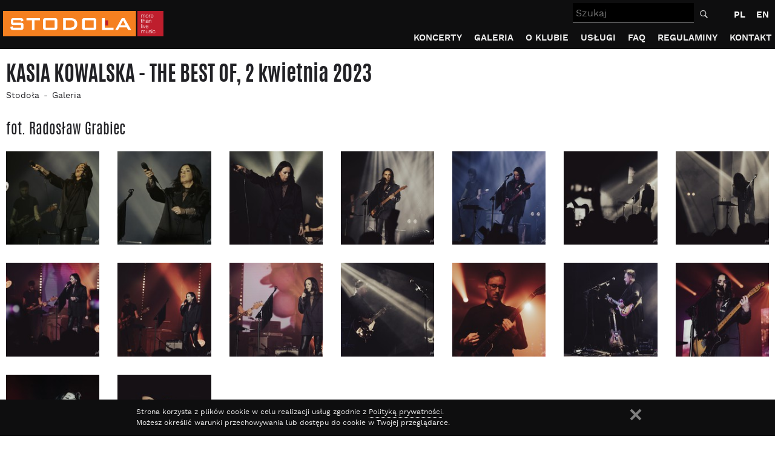

--- FILE ---
content_type: text/html; charset=utf-8
request_url: https://www.stodola.pl/galeria/kasia-kowalska-the-best-of-2023-04-02-109601.html
body_size: 5642
content:
<!DOCTYPE html>
<html lang="pl">
<head>
<link rel="dns-prefetch" href="https://www.google-analytics.com">
<link rel="dns-prefetch" href="https://serp-internal-dep.s3.amazonaws.com/">

<title>Zdjęcia z wydarzenia KASIA KOWALSKA - THE BEST OF w Klub Stodoła (Warszawa)</title>
<meta http-equiv="Content-Type" content="text/html; charset=UTF-8" >
<meta name="viewport" content="width=device-width, initial-scale=1, shrink-to-fit=no" >
<meta http-equiv="X-UA-Compatible" content="IE=edge">
<meta name="description" content="Zdjęcia z koncertu KASIA KOWALSKA - THE BEST OF w Klub Stodoła w dniu 2023-04-02 (Warszawa)" >
<meta name="keywords" content="koncerty, stodoła, koncerty w Warszawie, klub, bilety, cena, muzyka" >
<meta name="robots" content="index, follow" >
<meta name="author" content="Stodola.pl - More than live music" >
<meta name="generator" content="Xidemia CMS - http://www.xidemia.com" >
<link rel="manifest" href="/manifest.json">
<meta name="theme-color" content="#000000"/>
<meta property="fb:app_id" content="384118904957485">
<meta property="fb:admins" content="1409785695"/>
<meta property="fb:admins" content="715381433"/>
<meta name="facebook-domain-verification" content="b2h7dsfond1ldhej0dee4tq2u3e0ge" />
<meta property="og:image" content="https://serp-internal-dep.s3.amazonaws.com/media/events/galleryphoto/70421/image/DSCF1380.jpg.1920x1080_q90.jpg" >
<meta property="og:title" content="Zdjęcia z wydarzenia KASIA KOWALSKA - THE BEST OF w Klub Stodoła (Warszawa)" >
<meta property="og:type" content="website"/>
<meta property="og:description" content="Zdjęcia z koncertu KASIA KOWALSKA - THE BEST OF w Klub Stodoła w dniu 2023-04-02 (Warszawa)"/>
<base href="https://www.stodola.pl/" >
<link rel="canonical" href="https://www.stodola.pl/galeria/kasia-kowalska-the-best-of-2023-04-02-109601.html">
<meta property="og:url" content="https://www.stodola.pl/galeria/kasia-kowalska-the-best-of-2023-04-02-109601.html">
<link rel='alternate' type='application/rss+xml' title='STODOLA.pl - Aktualności' href='https://www.stodola.pl/aktualnosci?action=rss' />
<link rel='alternate' type='application/rss+xml' title='STODOLA.pl - Koncerty' href='https://www.stodola.pl/koncerty?action=rss' />
<link rel='alternate' hreflang='en' href='https://www.stodola.pl/en/gallery/kasia-kowalska-the-best-of-2023-04-02-109601.html' />
<link rel="icon" sizes="192x192" href="/favicon192x192.png">
<link rel="apple-touch-icon" href="/favicon192x192.png">
<link rel="shortcut icon" href="/favicon.ico" >
<script type="application/ld+json">{"@context":"http:\/\/schema.org","@type":"BreadcrumbList","itemListElement":[{"@type":"ListItem","position":1,"item":{"@id":"https:\/\/www.stodola.pl\/","name":"Stodo\u0142a"}},{"@type":"ListItem","position":2,"item":{"@id":"https:\/\/www.stodola.pl\/galeria","name":"Galeria"}}]}</script>


<script type="text/javascript" >
//<![CDATA[

var filetoload = [];
var functoload = [];
var stylesheetload = [];
function loadScript(url, func) {var o = {url  : url, func : func}; filetoload.push(o); }
function loadFunc(func) { functoload.push(func); }


loadScript("https://www.stodola.pl/js/jquery-3.4.1.min.js?ver1557742976");

loadScript("https://www.stodola.pl/js/lazyload.js?ver1568624069", function() {
	$("img.lazy").lazyload();
});

loadScript("https://www.stodola.pl/js/function.js?ver1581423043");

loadScript("https://www.stodola.pl/js/jquery-ui-micro.js?ver1560840566", function(){
	loadStyleSheet("https://www.stodola.pl/css/jquery-ui.css?ver1560947987");
});

loadScript("https://www.stodola.pl/js/search.js?ver1560514009", function() {
	search_field("/wyszukiwarka");
});





//]]>
</script>
<link href="https://www.stodola.pl/css/bootstrap.css?ver1560941669" rel="stylesheet">
<link rel="stylesheet" href="https://www.stodola.pl/css/styl.css?ver1761751916" type="text/css" >


<!-- HTML5 shim and Respond.js for IE8 support of HTML5 elements and media queries -->
<!--[if lt IE 9]>
<script type="text/javascript" >
  loadScript("https://www.stodola.pl/js/html5shiv.js");
  loadScript("https://www.stodola.pl/js/respond.js");
</script>
<![endif]-->

<!-- Google Tag Manager -->
<script>(function(w,d,s,l,i){w[l]=w[l]||[];w[l].push({'gtm.start':
new Date().getTime(),event:'gtm.js'});var f=d.getElementsByTagName(s)[0],
j=d.createElement(s),dl=l!='dataLayer'?'&l='+l:'';j.async=true;j.src=
'https://www.googletagmanager.com/gtm.js?id='+i+dl;f.parentNode.insertBefore(j,f);
})(window,document,'script','dataLayer','GTM-T9DBXBP');</script>
<!-- End Google Tag Manager -->


</head>
<body id="body">
<div style="display:none;"><a href="#a_tresc">Przejdź do treści strony</a><a href="#menul">Przejdź do menu strony</a></div>
<div id="headerwrapper">
	<div id="header">
		<div id="logo">
			<a href="/"><img src="img/logo.svg" onerror="this.src='img/logo.png'" width="265" height="42" alt="Koncerty w Warszawie, Bilety, Zdjęcia z koncertów - STODOLA.pl" /></a>
		</div>
		<div id="main_search_wrp">
          <form action="/wyszukiwarka" id="main_search" method="get">
		    <label for="search_q" class="sr-only">Szukaj</label>
            <input id="search_q" name="q" type="text" placeholder="Szukaj" autocomplete="off" value="">
						<button type="submit" id="search_btn"><img src="img/search.svg" width="15" height="15" alt="Szukaj"></button>
          </form>
		</div>
		<a id="main_search_wrp_btn" href="#"><img src="img/search.svg" width="30" height="30" alt="Szukaj"></a>

		<div id="lngswitch">
		<a href="/galeria/kasia-kowalska-the-best-of-2023-04-02-109601.html" class="b" lang="pl" title="Wersja polska">PL</a> <a href="/en/gallery/kasia-kowalska-the-best-of-2023-04-02-109601.html" lang="en" title="English version">EN</a>				</div>


		<div id="menu"><a id="menul"></a><a href="/galeria/kasia-kowalska-the-best-of-2023-04-02-109601.html" id="menu_button"><span>Menu</span></a>
		
		
							<ul class="ddmenu">																			<li><a href="/koncerty" id="menu_id2" class="koncerty">Koncerty</a></li>															<li><a href="/galeria" id="menu_id4" class="galeria active">Galeria</a></li>															<li><a href="/o-klubie" id="menu_id12" class="o-klubie">O klubie</a>
							<ul>				<li><a href="/historia" id="menu_id5" class="historia">Historia</a></li>															<li><a href="/aktualnosci" id="menu_id10" class="aktualnosci">Aktualności</a></li>															<li><a href="/artysci" id="menu_id11" class="artysci">Artyści</a></li>															<li><a href="/osoby-z-niepelnosprawnoscia" id="menu_id25" class="osoby-z-niepelnosprawnoscia">Osoby z niepełnosprawnością</a></li>				</ul>					</li>															<li><a href="/uslugi" id="menu_id40" class="uslugi">Usługi</a>
							<ul>				<li><a href="/organizacja-wydarzen-eventow" id="menu_id41" class="organizacja-wydarzen-eventow">Organizacja wydarzeń / eventów</a></li>				</ul>					</li>															<li><a href="/faq" id="menu_id8" class="faq">FAQ</a></li>															<li><a href="/regulaminy" id="menu_id21" class="regulaminy">Regulaminy</a>
							<ul>				<li><a href="/regulamin-obiektu" id="menu_id26" class="regulamin-obiektu">Obiektu</a></li>															<li><a href="/regulamin-sprzedazy-biletow" id="menu_id27" class="regulamin-sprzedazy-biletow">Sprzedaż biletów</a></li>															<li><a href="/regulamin-karty-podarunkowej" id="menu_id28" class="regulamin-karty-podarunkowej">Karty podarunkowe</a></li>				</ul>					</li>															<li><a href="/kontakt" id="menu_id7" class="kontakt">Kontakt</a></li>																																																																																														</ul>					
		</div>

		<div class="clear"></div>
	</div>
	<div class="clear"></div>
</div>
<div id="stronawrapper" class="page-galeria"><a id="a_tresc"></a>
			<a id="headtitle"></a>
						<div id="stronawrp">
			<div id="strona">
								<h1>KASIA KOWALSKA - THE BEST OF, 2 kwietnia 2023</h1>
				
								<div id="crumb_path"><a href="/">Stodoła</a><a href="/galeria">Galeria</a></div>

					<div id="main_contents">
																														 	<h2 class="h3">fot. Radosław Grabiec</h2>
						<div class="photosswp gallery row">
			<div class="col-2"><a href="https://serp-internal-dep.s3.amazonaws.com/media/events/galleryphoto/70421/image/DSCF1380.jpg.1920x1080_q90.jpg" data-size="1080x1080" data-title="KASIA KOWALSKA - THE BEST OF 2023-04-02, fot. Radosław Grabiec"><img src="https://serp-internal-dep.s3.amazonaws.com/media/events/galleryphoto/70421/image/DSCF1380.jpg.48x48_q50_crop.jpg"  data-src="https://serp-internal-dep.s3.amazonaws.com/media/events/galleryphoto/70421/image/DSCF1380.jpg.166x166_q90_crop.jpg" class="lazy" width="166" height="166" alt="KASIA KOWALSKA - THE BEST OF 2023-04-02" /></a></div><div class="col-2"><a href="https://serp-internal-dep.s3.amazonaws.com/media/events/galleryphoto/70420/image/DSCF1378.jpg.1920x1080_q90.jpg" data-size="1080x1080" data-title="KASIA KOWALSKA - THE BEST OF 2023-04-02, fot. Radosław Grabiec"><img src="https://serp-internal-dep.s3.amazonaws.com/media/events/galleryphoto/70420/image/DSCF1378.jpg.48x48_q50_crop.jpg"  data-src="https://serp-internal-dep.s3.amazonaws.com/media/events/galleryphoto/70420/image/DSCF1378.jpg.166x166_q90_crop.jpg" class="lazy" width="166" height="166" alt="KASIA KOWALSKA - THE BEST OF 2023-04-02" /></a></div><div class="col-2"><a href="https://serp-internal-dep.s3.amazonaws.com/media/events/galleryphoto/70419/image/DSCF1373.jpg.1920x1080_q90.jpg" data-size="1080x1080" data-title="KASIA KOWALSKA - THE BEST OF 2023-04-02, fot. Radosław Grabiec"><img src="https://serp-internal-dep.s3.amazonaws.com/media/events/galleryphoto/70419/image/DSCF1373.jpg.48x48_q50_crop.jpg"  data-src="https://serp-internal-dep.s3.amazonaws.com/media/events/galleryphoto/70419/image/DSCF1373.jpg.166x166_q90_crop.jpg" class="lazy" width="166" height="166" alt="KASIA KOWALSKA - THE BEST OF 2023-04-02" /></a></div><div class="col-2"><a href="https://serp-internal-dep.s3.amazonaws.com/media/events/galleryphoto/70418/image/DSCF1362.jpg.1920x1080_q90.jpg" data-size="1080x1080" data-title="KASIA KOWALSKA - THE BEST OF 2023-04-02, fot. Radosław Grabiec"><img src="https://serp-internal-dep.s3.amazonaws.com/media/events/galleryphoto/70418/image/DSCF1362.jpg.48x48_q50_crop.jpg"  data-src="https://serp-internal-dep.s3.amazonaws.com/media/events/galleryphoto/70418/image/DSCF1362.jpg.166x166_q90_crop.jpg" class="lazy" width="166" height="166" alt="KASIA KOWALSKA - THE BEST OF 2023-04-02" /></a></div><div class="col-2"><a href="https://serp-internal-dep.s3.amazonaws.com/media/events/galleryphoto/70417/image/DSCF1350.jpg.1920x1080_q90.jpg" data-size="1080x1080" data-title="KASIA KOWALSKA - THE BEST OF 2023-04-02, fot. Radosław Grabiec"><img src="https://serp-internal-dep.s3.amazonaws.com/media/events/galleryphoto/70417/image/DSCF1350.jpg.48x48_q50_crop.jpg"  data-src="https://serp-internal-dep.s3.amazonaws.com/media/events/galleryphoto/70417/image/DSCF1350.jpg.166x166_q90_crop.jpg" class="lazy" width="166" height="166" alt="KASIA KOWALSKA - THE BEST OF 2023-04-02" /></a></div><div class="col-2"><a href="https://serp-internal-dep.s3.amazonaws.com/media/events/galleryphoto/70416/image/DSCF1338.jpg.1920x1080_q90.jpg" data-size="1080x1080" data-title="KASIA KOWALSKA - THE BEST OF 2023-04-02, fot. Radosław Grabiec"><img src="https://serp-internal-dep.s3.amazonaws.com/media/events/galleryphoto/70416/image/DSCF1338.jpg.48x48_q50_crop.jpg"  data-src="https://serp-internal-dep.s3.amazonaws.com/media/events/galleryphoto/70416/image/DSCF1338.jpg.166x166_q90_crop.jpg" class="lazy" width="166" height="166" alt="KASIA KOWALSKA - THE BEST OF 2023-04-02" /></a></div><div class="col-2"><a href="https://serp-internal-dep.s3.amazonaws.com/media/events/galleryphoto/70415/image/DSCF1299.jpg.1920x1080_q90.jpg" data-size="1080x1080" data-title="KASIA KOWALSKA - THE BEST OF 2023-04-02, fot. Radosław Grabiec"><img src="https://serp-internal-dep.s3.amazonaws.com/media/events/galleryphoto/70415/image/DSCF1299.jpg.48x48_q50_crop.jpg"  data-src="https://serp-internal-dep.s3.amazonaws.com/media/events/galleryphoto/70415/image/DSCF1299.jpg.166x166_q90_crop.jpg" class="lazy" width="166" height="166" alt="KASIA KOWALSKA - THE BEST OF 2023-04-02" /></a></div><div class="col-2"><a href="https://serp-internal-dep.s3.amazonaws.com/media/events/galleryphoto/70414/image/DSCF1267.jpg.1920x1080_q90.jpg" data-size="1080x1080" data-title="KASIA KOWALSKA - THE BEST OF 2023-04-02, fot. Radosław Grabiec"><img src="https://serp-internal-dep.s3.amazonaws.com/media/events/galleryphoto/70414/image/DSCF1267.jpg.48x48_q50_crop.jpg"  data-src="https://serp-internal-dep.s3.amazonaws.com/media/events/galleryphoto/70414/image/DSCF1267.jpg.166x166_q90_crop.jpg" class="lazy" width="166" height="166" alt="KASIA KOWALSKA - THE BEST OF 2023-04-02" /></a></div><div class="col-2"><a href="https://serp-internal-dep.s3.amazonaws.com/media/events/galleryphoto/70413/image/DSCF1260.jpg.1920x1080_q90.jpg" data-size="1080x1080" data-title="KASIA KOWALSKA - THE BEST OF 2023-04-02, fot. Radosław Grabiec"><img src="https://serp-internal-dep.s3.amazonaws.com/media/events/galleryphoto/70413/image/DSCF1260.jpg.48x48_q50_crop.jpg"  data-src="https://serp-internal-dep.s3.amazonaws.com/media/events/galleryphoto/70413/image/DSCF1260.jpg.166x166_q90_crop.jpg" class="lazy" width="166" height="166" alt="KASIA KOWALSKA - THE BEST OF 2023-04-02" /></a></div><div class="col-2"><a href="https://serp-internal-dep.s3.amazonaws.com/media/events/galleryphoto/70412/image/DSCF1255.jpg.1920x1080_q90.jpg" data-size="1080x1080" data-title="KASIA KOWALSKA - THE BEST OF 2023-04-02, fot. Radosław Grabiec"><img src="https://serp-internal-dep.s3.amazonaws.com/media/events/galleryphoto/70412/image/DSCF1255.jpg.48x48_q50_crop.jpg"  data-src="https://serp-internal-dep.s3.amazonaws.com/media/events/galleryphoto/70412/image/DSCF1255.jpg.166x166_q90_crop.jpg" class="lazy" width="166" height="166" alt="KASIA KOWALSKA - THE BEST OF 2023-04-02" /></a></div><div class="col-2"><a href="https://serp-internal-dep.s3.amazonaws.com/media/events/galleryphoto/70411/image/DSCF1210.jpg.1920x1080_q90.jpg" data-size="1080x1080" data-title="KASIA KOWALSKA - THE BEST OF 2023-04-02, fot. Radosław Grabiec"><img src="https://serp-internal-dep.s3.amazonaws.com/media/events/galleryphoto/70411/image/DSCF1210.jpg.48x48_q50_crop.jpg"  data-src="https://serp-internal-dep.s3.amazonaws.com/media/events/galleryphoto/70411/image/DSCF1210.jpg.166x166_q90_crop.jpg" class="lazy" width="166" height="166" alt="KASIA KOWALSKA - THE BEST OF 2023-04-02" /></a></div><div class="col-2"><a href="https://serp-internal-dep.s3.amazonaws.com/media/events/galleryphoto/70410/image/DSCF1187.jpg.1920x1080_q90.jpg" data-size="1080x1080" data-title="KASIA KOWALSKA - THE BEST OF 2023-04-02, fot. Radosław Grabiec"><img src="https://serp-internal-dep.s3.amazonaws.com/media/events/galleryphoto/70410/image/DSCF1187.jpg.48x48_q50_crop.jpg"  data-src="https://serp-internal-dep.s3.amazonaws.com/media/events/galleryphoto/70410/image/DSCF1187.jpg.166x166_q90_crop.jpg" class="lazy" width="166" height="166" alt="KASIA KOWALSKA - THE BEST OF 2023-04-02" /></a></div><div class="col-2"><a href="https://serp-internal-dep.s3.amazonaws.com/media/events/galleryphoto/70409/image/DSCF1180.jpg.1920x1080_q90.jpg" data-size="1080x1080" data-title="KASIA KOWALSKA - THE BEST OF 2023-04-02, fot. Radosław Grabiec"><img src="https://serp-internal-dep.s3.amazonaws.com/media/events/galleryphoto/70409/image/DSCF1180.jpg.48x48_q50_crop.jpg"  data-src="https://serp-internal-dep.s3.amazonaws.com/media/events/galleryphoto/70409/image/DSCF1180.jpg.166x166_q90_crop.jpg" class="lazy" width="166" height="166" alt="KASIA KOWALSKA - THE BEST OF 2023-04-02" /></a></div><div class="col-2"><a href="https://serp-internal-dep.s3.amazonaws.com/media/events/galleryphoto/70408/image/DSCF1167.jpg.1920x1080_q90.jpg" data-size="1080x1080" data-title="KASIA KOWALSKA - THE BEST OF 2023-04-02, fot. Radosław Grabiec"><img src="https://serp-internal-dep.s3.amazonaws.com/media/events/galleryphoto/70408/image/DSCF1167.jpg.48x48_q50_crop.jpg"  data-src="https://serp-internal-dep.s3.amazonaws.com/media/events/galleryphoto/70408/image/DSCF1167.jpg.166x166_q90_crop.jpg" class="lazy" width="166" height="166" alt="KASIA KOWALSKA - THE BEST OF 2023-04-02" /></a></div><div class="col-2"><a href="https://serp-internal-dep.s3.amazonaws.com/media/events/galleryphoto/70407/image/DSCF1131.jpg.1920x1080_q90.jpg" data-size="1080x1080" data-title="KASIA KOWALSKA - THE BEST OF 2023-04-02, fot. Radosław Grabiec"><img src="https://serp-internal-dep.s3.amazonaws.com/media/events/galleryphoto/70407/image/DSCF1131.jpg.48x48_q50_crop.jpg"  data-src="https://serp-internal-dep.s3.amazonaws.com/media/events/galleryphoto/70407/image/DSCF1131.jpg.166x166_q90_crop.jpg" class="lazy" width="166" height="166" alt="KASIA KOWALSKA - THE BEST OF 2023-04-02" /></a></div><div class="col-2"><a href="https://serp-internal-dep.s3.amazonaws.com/media/events/galleryphoto/70406/image/DSCF1145.jpg.1920x1080_q90.jpg" data-size="1080x1080" data-title="KASIA KOWALSKA - THE BEST OF 2023-04-02, fot. Radosław Grabiec"><img src="https://serp-internal-dep.s3.amazonaws.com/media/events/galleryphoto/70406/image/DSCF1145.jpg.48x48_q50_crop.jpg"  data-src="https://serp-internal-dep.s3.amazonaws.com/media/events/galleryphoto/70406/image/DSCF1145.jpg.166x166_q90_crop.jpg" class="lazy" width="166" height="166" alt="KASIA KOWALSKA - THE BEST OF 2023-04-02" /></a></div>			</div>
			<div class="clear"></div>
								<script type="text/javascript" >
		//<![CDATA[
		loadFunc(function() {
			loadStyleSheet("css/photoswipe.css");
			loadStyleSheet("css/pswp-skin/default-skin.css");

		});
		loadScript("js/photoswipe.js");
		loadScript("js/photoswipe-ui-default.js", function() {
			initPhotoSwipeFromDOM_ProdGal('.photosswp');
		});


		//]]>
		</script>
		

 
																				<div class="clear"></div>
				</div>
			</div>
			<div class="clear"></div>
		</div>


	<div class="clear"></div>
    <div class="strona">
    	<div class="partners_footer">
		<div class="row clearfix">
			<div class="col-4">
				<a href="https://www.stodola.pl/liveurope"><img class="lazy" src="/img/space.gif" data-src="/img/liveurope-support.svg" alt="Współpracujemy z platformą Liveurope" title="Współpracujemy z platformą Liveurope" width="263" height="80" style="margin-top:12px;"></a>
			</div>
			<div class="col-8">
				<ul><li><a href="https://ticketclub.pl" target="_blank"><img  class="lazy" src="/img/space.gif" data-src="/img/partners/ticketclub.svg" alt="Ticketclub.pl" title="Ticketclub.pl" width="145" height="67"></a></li><li><a href="https://kazimiernikejszyn.pl/" target="_blank"><img class="lazy" src="/img/space.gif" data-src="/img/partners/kazimiernikejszyn.png" alt="Kazimiernikejszyn" title="Kazimiernikejszyn" width="124" height="122"></a></li><li><a href="https://www.facebook.com/muzycznykazimierz" target="_blank"><img class="lazy" src="/img/space.gif" data-src="/img/partners/muzycznykazimierz.svg" alt="Muzyczny Kazimierz" title="Muzyczny Kazimierz" width="159" height="63"></a></li></ul>
			</div>
			<div class="clear"></div>
		</div>
	    </div>
    </div>
	<div id="stopka_wrapper">
		<div id="stopka">
						<div id="social"><span>Dołącz do nas na</span>
				<div class="icns">
				<a href="https://www.facebook.com/klub.stodola/" id="fb_link" target="_blank" rel="noopener" title="Facebook"><img src="img/soc_fb.svg" width="38" height="38"  alt="Facebook" /></a>				<a href="https://www.instagram.com/klub.stodola/" id="inst_link" target="_blank" rel="noopener" title="Instagram"><img src="img/soc_inst.svg" width="38" height="38"  alt="Instagram" /></a>	
				<a href="https://www.youtube.com/channel/UC2Y-UdD4Fc9L0TI6Q1wTM-w" id="yt_link" target="_blank" rel="noopener" title="YouTube"><img src="img/soc_yt.svg" width="38" height="38"  alt="YouTube" /></a>				<a href="https://twitter.com/klubstodola" id="tw_link" target="_blank" rel="noopener" title="Tweeter"><img src="img/soc_tw.svg" width="38" height="38"  alt="Tweeter" /></a>	
				<a href="https://www.tiktok.com/@klubstodola" id="ttok_link" target="_blank" rel="noopener" title="TikTok"><img src="img/soc_ttok.svg" width="38" height="38"  alt="TikTok" /></a>					
				<div class="clear"></div>
				</div>
				<div class="clear"></div>
			</div>
			
			<div id="newsletterbox"><span>Bądź na bieżąco</span>
				<a href="/newsletter" class="btn_more" >Zapisz się do <span>Newslettera</span></a>
				<div class="clear"></div>
			</div>
			<div id="stopka_info">
			<p>Klub Politechniki Warszawskiej „STODOŁA”</p><p>ul. Batorego 10, 02-591 Warszawa</p><p>telefon: <a href="tel:+48228256031">+48 22 825 60 31</a>, <a href="tel:+48691800388">+48 691 800 388</a></p>
			
			</div>

			<div id="stopka_menu">
				
				
											<ul id="footer-nav-cat">																																																																																																																																																<li><a href="/regulaminy">Regulaminy</a></li>																																														<li><a href="/polityka-prywatnosci">Polityka prywatności</a></li>																																																																																																																			<li><a href="/wsparcie-ue-kpo">Wsparcie UE - KPO</a></li>						</ul>									
			</div>

			<div id="stopka_copyright">
				Copyright © Stodola.pl. 2012-2026 &nbsp; Powered by <a href="http://xidemia.com/">XIDEMIA CMS</a>
			</div>
		</div>
	</div>

	<div class="clear"></div>
</div>







<script type="text/javascript">

if ('serviceWorker' in navigator) {
  navigator.serviceWorker.register("https://www.stodola.pl/service-worker.js?ver1552409308");
}

(function(i,s,o,g,r,a,m){i['GoogleAnalyticsObject']=r;i[r]=i[r]||function(){
(i[r].q=i[r].q||[]).push(arguments)},i[r].l=1*new Date();a=s.createElement(o),
m=s.getElementsByTagName(o)[0];a.async=1;a.src=g;m.parentNode.insertBefore(a,m)
})(window,document,'script','//www.google-analytics.com/analytics.js','ga');

ga('create', 'UA-35996750-1', 'auto');
ga('send', 'pageview');





loadScript("https://www.stodola.pl/js/divante.cookies.min.js?ver1561368316", function(){
     jQuery.divanteCookies.render({
            cookiesPageURL : '/polityka-prywatnosci',
			txt1: "Strona korzysta z plików cookie w celu realizacji usług zgodnie z",
			txtpolicy: "Polityką prywatności",
			txt2: "Możesz określić warunki przechowywania lub dostępu do cookie w Twojej przeglądarce.",
			txtclose: "Zamknij"
        });
});
</script>

<!-- Google Tag Manager (noscript) -->
<noscript><iframe src="https://www.googletagmanager.com/ns.html?id=GTM-T9DBXBP"
height="0" width="0" style="display:none;visibility:hidden"></iframe></noscript>
<!-- End Google Tag Manager (noscript) -->





	<div class="pswp" tabindex="-1" role="dialog" aria-hidden="true">
		<div class="pswp__bg"></div>
		<div class="pswp__scroll-wrap">
		  <div class="pswp__container">
			<div class="pswp__item"></div>
			<div class="pswp__item"></div>
			<div class="pswp__item"></div>
		  </div>
		  <div class="pswp__ui pswp__ui--hidden">
			<div class="pswp__top-bar">
				<div class="pswp__counter"></div>
				<button class="pswp__button pswp__button--close" title="Zamknij (Esc)"></button>
				<button class="pswp__button pswp__button--share" title="Share"></button>
				<button class="pswp__button pswp__button--fs" title="Pełny ekran"></button>
				<button class="pswp__button pswp__button--zoom" title="Przybliżenie/oddalenie"></button>
				<div class="pswp__preloader">
					<div class="pswp__preloader__icn">
					  <div class="pswp__preloader__cut">
						<div class="pswp__preloader__donut"></div>
					  </div>
					</div>
				</div>
			</div>
			<div class="pswp__share-modal pswp__share-modal--hidden pswp__single-tap">
				<div class="pswp__share-tooltip">
				</div>
			</div>
			<button class="pswp__button pswp__button--arrow--left" title="Poprzedni (strzałka w lewo)"></button>
			<button class="pswp__button pswp__button--arrow--right" title="Następny (strzałka w prawo)"></button>
			<div class="pswp__caption">
			  <div class="pswp__caption__center">
			  </div>
			</div>
		  </div>
		</div>
	</div>



<script type="text/javascript" >
//<![CDATA[
function loadScripts(counter, callback){
	'use strict';
	if (!filetoload.length)	{
		return;
	}
    var script = document.createElement("script"), i;
    script.type = "text/javascript";
    if (script.readyState){  //IE
        script.onreadystatechange = function(){
            if (script.readyState == "loaded" ||
                script.readyState == "complete"){
                script.onreadystatechange = null;
				if (counter+1<filetoload.length) {
					loadScripts(counter+1, callback);
				} else {
					if (callback == 'function') {
						callback();
					} 
					for(i=0;i<functoload.length;i++) {
						functoload[i]();
					}
				}
				if (typeof(filetoload[counter].func) == 'function') {
					filetoload[counter].func();
				} 
            }
        };
    } else {  //Others
        script.onload = function(){
			if (counter+1<filetoload.length) {
				loadScripts(counter+1, callback);
			} else {
				if (callback == 'function') {
					callback();
				} 
				for(i=0;i<functoload.length;i++) {
					functoload[i]();
				}
			}
			if (typeof(filetoload[counter].func) == 'function') {
				filetoload[counter].func();
			}
        };
    }
    script.src = filetoload[counter].url;
    document.getElementsByTagName("head")[0].appendChild(script);
}

loadScripts(0);
//]]>
</script>

</body>
</html>


--- FILE ---
content_type: image/svg+xml
request_url: https://www.stodola.pl/css/img/btn-close.svg
body_size: 409
content:
<?xml version="1.0" encoding="UTF-8"?>
<svg xmlns="http://www.w3.org/2000/svg" xmlns:xlink="http://www.w3.org/1999/xlink" viewBox="0 0 20 20" version="1.1" width="20px" height="20px">
    <line x1="2" y1="18" 
          x2="18" y2="2" 
          stroke="#eeeeee" 
          stroke-width="4"/>
    <line x1="2" y1="2" 
          x2="18" y2="18" 
          stroke="#eeeeee" 
          stroke-width="4"/>
</svg>


--- FILE ---
content_type: image/svg+xml
request_url: https://www.stodola.pl/img/logo.svg
body_size: 7037
content:
<?xml version="1.0" encoding="utf-8"?>
<!-- Generator: Adobe Illustrator 22.1.0, SVG Export Plug-In . SVG Version: 6.00 Build 0)  -->
<svg version="1.1" id="Layer_1" xmlns="http://www.w3.org/2000/svg" xmlns:xlink="http://www.w3.org/1999/xlink" x="0px" y="0px"
	 viewBox="0 0 635.4 100.7" style="enable-background:new 0 0 635.4 100.7;" xml:space="preserve">
<style type="text/css">
	.st0{fill:#BE1E2D;}
	.st1{fill:#F58020;}
	.st2{fill:#FFFFFF;}
</style>
<g>
	<rect x="531.9" y="0" class="st0" width="103.4" height="100.7"/>
	<rect y="0" class="st1" width="526.5" height="100.7"/>
	<g>
		<path class="st2" d="M546.6,26.7V15.1h1.3v2h0.1c0.8-1.5,2.1-2.3,3.9-2.3c0.8,0,1.5,0.2,2.1,0.6s1,1,1.2,1.7
			c0.7-1.5,1.9-2.3,3.7-2.3c2.6,0,3.9,1.4,3.9,4.1v7.9h-1.5V19c0-2-0.9-3-2.8-3c-2.1,0-3.2,1.4-3.2,4.2v6.6h-1.5v-7.9
			c0-1.9-0.8-2.9-2.5-2.9c-1.1,0-2,0.4-2.6,1.1c-0.6,0.8-0.9,1.8-0.9,3.2v6.5L546.6,26.7L546.6,26.7z"/>
		<path class="st2" d="M570.6,14.8c1.7,0,3,0.6,4,1.7s1.5,2.6,1.5,4.4s-0.5,3.3-1.5,4.4s-2.4,1.7-4,1.7c-1.7,0-3-0.6-4-1.7
			s-1.5-2.6-1.5-4.4s0.5-3.3,1.5-4.4C567.6,15.3,568.9,14.8,570.6,14.8z M570.6,16c-1.2,0-2.2,0.5-3,1.4s-1.1,2.1-1.1,3.5
			s0.4,2.6,1.1,3.5c0.8,0.9,1.7,1.4,3,1.4c1.2,0,2.2-0.5,3-1.4s1.1-2.1,1.1-3.5s-0.4-2.6-1.1-3.5C572.8,16.4,571.8,16,570.6,16z"/>
		<path class="st2" d="M578.3,26.7V15.1h1.3v2.7c0.4-1,0.9-1.7,1.7-2.2c0.8-0.5,1.7-0.7,2.8-0.7v1.4c-1.3-0.1-2.3,0.3-3.1,1.1
			c-0.8,0.8-1.2,1.8-1.2,3.1v6.2H578.3z"/>
		<path class="st2" d="M595.4,21.3h-9c0,1.3,0.4,2.4,1.1,3.3c0.7,0.9,1.6,1.3,2.8,1.3c1.9,0,3.2-1,3.7-3h1.4
			c-0.7,2.8-2.4,4.2-5.1,4.2c-1.7,0-3-0.5-3.9-1.6S585,22.9,585,21c0-1.8,0.5-3.3,1.4-4.4c1-1.1,2.3-1.7,3.9-1.7
			c1.6,0,2.9,0.6,3.9,1.8C595,17.8,595.5,19.3,595.4,21.3z M586.4,20.1h7.6c0-1.2-0.4-2.2-1.1-3c-0.7-0.8-1.6-1.2-2.6-1.2
			s-1.9,0.4-2.6,1.1C586.9,17.9,586.5,18.9,586.4,20.1z"/>
		<path class="st2" d="M548.9,32.3v3.5h2.4V37h-2.4v7.8c0,0.6,0.1,1,0.2,1.2c0.2,0.2,0.5,0.3,0.9,0.3c0.3,0,0.7,0,1.2-0.1v1.2
			c-0.1,0-0.3,0-0.6,0s-0.5,0-0.7,0c-1,0-1.6-0.2-2-0.6s-0.6-1.1-0.6-2v-8h-2.1v-1.2h2.1v-3.5h1.6L548.9,32.3L548.9,32.3z"/>
		<path class="st2" d="M553.3,47.4V31.3h1.5v6.5c0.3-0.7,0.7-1.3,1.5-1.7c0.7-0.4,1.5-0.7,2.3-0.7c1.5,0,2.6,0.4,3.3,1.1
			s1,1.9,1,3.4v7.5h-1.5v-7.3c0-2.3-1-3.5-3-3.5c-1.1,0-2,0.4-2.7,1.1s-1,1.7-1,2.9v6.8C554.7,47.4,553.3,47.4,553.3,47.4z"/>
		<path class="st2" d="M566.9,39.3h-1.4c0.1-1.2,0.5-2.2,1.3-2.9s2-1,3.5-1c2.9,0,4.3,1.2,4.3,3.7v6.2c0,0.6,0.3,0.9,0.8,0.9
			c0.2,0,0.3,0,0.5-0.1v1.2c-0.3,0.1-0.6,0.1-0.9,0.1c-0.6,0-1.1-0.1-1.3-0.4c-0.3-0.3-0.4-0.8-0.4-1.6l0,0
			c-0.6,0.9-1.2,1.5-1.8,1.9s-1.5,0.5-2.4,0.5c-1.2,0-2.2-0.3-2.9-0.9s-1.1-1.4-1.1-2.5c0-1.4,0.7-2.4,2-3c0.7-0.3,2.1-0.5,4.3-0.8
			c0.7-0.1,1.1-0.2,1.4-0.4c0.3-0.2,0.5-0.6,0.5-1.2c0-1.6-1-2.4-3.1-2.4C568,36.6,567,37.5,566.9,39.3z M573.1,42.9v-1.8l0,0
			c-0.1,0.2-0.5,0.4-1.2,0.5c-1.6,0.3-2.5,0.4-2.6,0.4c-0.9,0.2-1.6,0.4-1.9,0.6c-0.6,0.4-0.9,0.9-0.9,1.6s0.3,1.2,0.8,1.6
			s1.1,0.7,1.8,0.7c1.1,0,2.1-0.3,2.9-1C572.7,44.8,573.1,44,573.1,42.9z"/>
		<path class="st2" d="M577.4,47.4V35.8h1.5v2c0.3-0.7,0.7-1.3,1.5-1.7c0.7-0.4,1.5-0.7,2.3-0.7c1.5,0,2.6,0.4,3.3,1.1s1,1.9,1,3.4
			v7.5h-1.5v-7.3c0-2.3-1-3.5-3-3.5c-1.1,0-2,0.4-2.7,1.1s-1,1.7-1,2.9v6.8C578.8,47.4,577.4,47.4,577.4,47.4z"/>
		<path class="st2" d="M546.6,68V51.9h1.5V68H546.6z"/>
		<path class="st2" d="M550.8,54.2v-2.3h1.5v2.3H550.8z M550.8,68V56.4h1.5V68H550.8z"/>
		<path class="st2" d="M558.3,68l-4.5-11.6h1.6l3.7,10.2l0,0l3.6-10.2h1.5L559.8,68H558.3z"/>
		<path class="st2" d="M575.5,62.6h-9c0,1.3,0.4,2.4,1.1,3.3c0.7,0.9,1.6,1.3,2.8,1.3c1.9,0,3.2-1,3.7-3h1.4
			c-0.7,2.8-2.4,4.2-5.1,4.2c-1.7,0-3-0.5-3.9-1.6s-1.4-2.6-1.4-4.5c0-1.8,0.5-3.3,1.4-4.5c1-1.1,2.3-1.7,3.9-1.7
			c1.6,0,2.9,0.6,3.9,1.8C575.1,59.1,575.6,60.6,575.5,62.6z M566.5,61.4h7.6c0-1.2-0.4-2.2-1.1-3c-0.7-0.8-1.6-1.2-2.6-1.2
			s-1.9,0.4-2.6,1.1C567,59.2,566.6,60.2,566.5,61.4z"/>
		<path class="st2" d="M546.6,88.7V77.1h1.3v2h0.1c0.8-1.5,2.1-2.3,3.9-2.3c0.8,0,1.5,0.2,2.1,0.6s1,1,1.2,1.7
			c0.7-1.5,1.9-2.3,3.7-2.3c2.6,0,3.9,1.4,3.9,4.1v7.9h-1.5V81c0-2-0.9-3-2.8-3c-2.1,0-3.2,1.4-3.2,4.2v6.6h-1.5v-7.9
			c0-1.9-0.8-2.9-2.5-2.9c-1.1,0-2,0.4-2.6,1.1c-0.6,0.8-0.9,1.8-0.9,3.2v6.5L546.6,88.7L546.6,88.7z"/>
		<path class="st2" d="M575.2,77.1v11.6h-1.3v-2.1c-0.4,0.8-0.9,1.4-1.6,1.8c-0.7,0.4-1.5,0.6-2.4,0.6c-2.8,0-4.2-1.5-4.2-4.4v-7.5
			h1.5v7.6c0,2.1,1,3.2,3.1,3.2c1.1,0,1.9-0.4,2.6-1.3c0.6-0.9,1-2,1-3.4v-6.1L575.2,77.1L575.2,77.1z"/>
		<path class="st2" d="M586.4,80.5H585c0-0.8-0.3-1.4-0.9-1.9c-0.5-0.5-1.3-0.7-2.2-0.7c-0.8,0-1.5,0.2-2,0.5
			c-0.5,0.4-0.8,0.8-0.8,1.5c0,0.9,0.8,1.6,2.4,2l1.9,0.4c2.2,0.5,3.4,1.6,3.4,3.2c0,1.1-0.4,1.9-1.3,2.5c-0.9,0.6-2,1-3.4,1
			c-3,0-4.6-1.4-4.8-4.1h1.4c0.1,0.9,0.4,1.6,1,2.1s1.4,0.8,2.4,0.8c0.9,0,1.7-0.2,2.3-0.6s0.9-0.9,0.9-1.6c0-1-0.9-1.7-2.6-2.1
			l-1.8-0.4c-1.2-0.3-2-0.6-2.5-1.1s-0.8-1.2-0.8-2c0-1,0.4-1.8,1.2-2.4s1.9-0.9,3.2-0.9s2.3,0.3,3.1,1
			C585.9,78.4,586.3,79.3,586.4,80.5z"/>
		<path class="st2" d="M588.9,74.9v-2.3h1.5v2.3H588.9z M588.9,88.7V77.1h1.5v11.6H588.9z"/>
		<path class="st2" d="M602.8,80.7h-1.4c-0.4-1.9-1.5-2.8-3.3-2.8c-1.2,0-2.2,0.5-3,1.4s-1.1,2.1-1.1,3.5s0.4,2.6,1.1,3.5
			c0.8,0.9,1.8,1.4,3,1.4c0.9,0,1.7-0.3,2.3-0.9s1-1.4,1.1-2.4h1.4c-0.2,1.4-0.7,2.5-1.6,3.3c-0.9,0.8-2,1.2-3.3,1.2
			c-1.7,0-3-0.6-4-1.7s-1.5-2.6-1.5-4.4s0.5-3.3,1.5-4.4s2.4-1.7,4-1.7c1.3,0,2.4,0.4,3.3,1.1C602.2,78.5,602.7,79.5,602.8,80.7z"/>
	</g>
	<g>
		<path class="st2" d="M71,36.7H40.7v10.1h28.9c4.4,0,7.5,0.8,9.1,2.3s2.5,4.5,2.5,8.8v6.4c0,4.4-0.8,7.3-2.5,8.8
			c-1.6,1.5-4.7,2.3-9.1,2.3H41c-4.4,0-7.4-0.8-9.1-2.3c-1.6-1.5-2.5-4.5-2.5-8.8V63l9.5-2v5.5h32.7V55.8H42.8c-4.4,0-7.4-0.8-9-2.3
			s-2.4-4.5-2.4-8.8v-5.1c0-4.4,0.8-7.3,2.4-8.8s4.6-2.3,9-2.3H69c4.2,0,7.2,0.7,8.9,2.2s2.5,4.1,2.5,8.1v1l-9.5,2.3L71,36.7
			L71,36.7z"/>
		<path class="st2" d="M124.9,36.9v38.5h-10.7V36.9H93v-8.3h53.2V37L124.9,36.9L124.9,36.9z"/>
		<path class="st2" d="M158.3,39.6c0-4.4,0.8-7.3,2.4-8.8c1.6-1.5,4.6-2.3,9-2.3h34c4.4,0,7.4,0.8,9,2.3s2.4,4.5,2.4,8.8v24.7
			c0,4.4-0.8,7.3-2.4,8.8s-4.6,2.3-9,2.3h-34c-4.4,0-7.4-0.8-9-2.3s-2.4-4.5-2.4-8.8V39.6z M169.1,66.6h35.4V36.9h-35.4V66.6z"/>
		<path class="st2" d="M237.9,75.4V28.6h29.7c8.5,0,15.1,2,19.6,6.1s6.8,9.8,6.8,17.1c0,4.7-1,8.9-3.1,12.7c-2.3,4-5.4,6.9-9.5,8.6
			c-3.7,1.6-9.2,2.4-16.6,2.4L237.9,75.4L237.9,75.4z M248.6,66.6h13.9c7.1,0,12.2-1.1,15.3-3.2c3.4-2.3,5.1-6.3,5.1-11.9
			c0-9.7-5.1-14.6-15.2-14.6h-19.1L248.6,66.6L248.6,66.6z"/>
		<path class="st2" d="M312.7,39.6c0-4.4,0.8-7.3,2.4-8.8s4.6-2.3,9-2.3h34c4.4,0,7.4,0.8,9,2.3s2.4,4.5,2.4,8.8v24.7
			c0,4.4-0.8,7.3-2.4,8.8s-4.6,2.3-9,2.3h-34c-4.4,0-7.4-0.8-9-2.3s-2.4-4.5-2.4-8.8V39.6z M323.4,66.6h35.4V36.9h-35.4V66.6z"/>
		<path class="st2" d="M392.2,75.4V28.6h10.7v38h34.6v8.8H392.2z"/>
		<path class="st2" d="M444.5,75.4l26.1-46.8H481l26.5,46.9h-12.1l-5.5-10.3h-29.3l-5.4,10.3L444.5,75.4L444.5,75.4z M465.1,56.7
			h20.2l-9.9-19.1L465.1,56.7z"/>
	</g>
	<rect x="405.5" y="37.4" class="st0" width="10.5" height="20.5"/>
</g>
</svg>


--- FILE ---
content_type: text/plain
request_url: https://www.google-analytics.com/j/collect?v=1&_v=j102&a=761557986&t=pageview&_s=1&dl=https%3A%2F%2Fwww.stodola.pl%2Fgaleria%2Fkasia-kowalska-the-best-of-2023-04-02-109601.html&ul=en-us%40posix&dt=Zdj%C4%99cia%20z%20wydarzenia%20KASIA%20KOWALSKA%20-%20THE%20BEST%20OF%20w%20Klub%20Stodo%C5%82a%20(Warszawa)&sr=1280x720&vp=1280x720&_u=aGDACEABBAAAACAAI~&jid=2090057574&gjid=1913789196&cid=162499751.1769351729&tid=UA-221308060-1&_gid=1441796558.1769351729&_r=1&_slc=1&gtm=45He61m0n81T9DBXBPv858835304za200zd858835304&gcd=13l3l3l3l1l1&dma=0&tag_exp=103116026~103200004~104527906~104528501~104684208~104684211~105391252~115495939~115938465~115938468~116682875~116992597~117041587~117099529~117223564&z=1955055411
body_size: -830
content:
2,cG-3SN918WTFN

--- FILE ---
content_type: application/x-javascript; charset=utf-8
request_url: https://www.stodola.pl/js/function.js?ver1581423043
body_size: 2782
content:
/*!
 * JS Functions
 *
 * @copyright (c)2011-2013 XIDEMIA Piotr Pastuszak. All Rights Reserved. http://www.xidemia.com
 */
function loadStyleSheet(src){if(document.createStyleSheet){document.createStyleSheet(src);}
else{var stylesheet=document.createElement("link");stylesheet.href=src;stylesheet.rel="stylesheet";stylesheet.type="text/css";document.getElementsByTagName("head")[0].appendChild(stylesheet);}}
function dodajZdarzenie(odnosnikname,zdarzenia,funkcja){'use strict';var i,zd;if(!$('#'+odnosnikname)){return;}
if(zdarzenia===''){zdarzenia='keyup change blur checkfield';}
zd=zdarzenia.split(',');for(i=0;i<zd.length;i++){$('#'+odnosnikname).on(zd[i],funkcja);}}
function cker(box,err){'use strict';var el;if(box){el=$(box);if(err===1){if(!el.hasClass('form-error')){el.addClass('form-error');}}else{el.removeClass('form-error');}}}
function ferrbox(err,ths,t){'use strict';var p=$(ths).parent();if(err){cker(ths,1);if(!p.children('.form-errortext').length){p.append('<div class="form-errortext'+(ths.type=='checkbox'?' chkbx':'')+'"><div class="arr"></div><\/div>');}
p.children('.form-errortext').children('span').remove(":contains('"+t+"')");p.children('.form-errortext').append('<span>'+t+'<\/span>');}else{if(p.children('.form-errortext').length){p.children('.form-errortext').children('span').remove(":contains('"+t+"')");}
if(p.children('.form-errortext').children('span').length===0){p.children('.form-errortext').remove();}}}
function ferrboxevent(id_name){'use strict';dodajZdarzenie(id_name,'blur',function(){var p=$(this).parent();p.children('.form-errortext').hide();});dodajZdarzenie(id_name,'focus',function(){var p=$(this).parent();p.children('.form-errortext').show();});}
function getCookie(c_name)
{if(document.cookie.length>0)
{c_start=document.cookie.indexOf(c_name+"=");if(c_start!=-1)
{c_start=c_start+c_name.length+1;c_end=document.cookie.indexOf(";",c_start);if(c_end==-1){c_end=document.cookie.length;}
return unescape(document.cookie.substring(c_start,c_end));}}
return 0;}
function setCookie(c_name,value)
{document.cookie=c_name+"="+escape(value);}
$('a.anchor').on("click",function(e){var hash=(this.href.substring(this.href.indexOf("#")+1));if($('#'+hash).length){e.preventDefault();$('html, body').animate({scrollTop:$('#'+hash).offset().top-50},'slow');return false;}
return true;});$('#main_search_wrp_btn').on("click",function(e){e.preventDefault();$('#main_search_wrp').toggleClass('show');return false;});var top_prev=0;function scrollimages(){var st=$(window).scrollTop(),hh=$('#headerwrapper').height();if(st>hh&&st-top_prev>=0&&top_prev>0){$('#headerwrapper').addClass('hscroll');$('#main_search_wrp').removeClass('show');}else{$('#headerwrapper').removeClass('hscroll');}
top_prev=st;}
$(window).on("scroll",function(){scrollimages();});scrollimages();$('#tresca.contact_page iframe').each(function(){var prnt=$(this).parent('p');if(prnt.length){prnt.after($(this));prnt.remove();}});$('iframe').each(function(){var prnt,src;if(/youtube/.test($(this).attr('src'))&&!$(this).parent().hasClass('ytslogan')){prnt=$(this).parent('p');if(prnt.length){prnt.after($(this));prnt.remove();}
src=$(this).attr('src');src=src+(/(\?)/.test(src)?'&':'?')+"wmode=transparent";$(this).attr('src',src);$(this).wrap('<div class="video-container"></div>');}});$('#adminbox_button').on("click",function(e){e.preventDefault();$('#adminmenu').slideToggle('fast');});$('#menu_button').on("click",function(e){e.preventDefault();if($('#menu .ddmenu').is(':hidden')){$(this).addClass('bt-menu-open');$('#menu .ddmenu').slideDown('fast');}else{$(this).removeClass('bt-menu-open');$('#menu .ddmenu').slideUp('fast');}});var vis=-1;function rwd_menu_resize(){var bvis=$('#menu_button').is(':visible')?1:0;if(vis!==bvis){vis=bvis;if(!vis){$('#menu ul.ddmenu').show();$('#menu_button').removeClass('bt-menu-open');$('#menu ul.ddmenu ul').css({visibility:'hidden',display:'none'});}else{$('#menu ul.ddmenu').hide();$('#menu ul.ddmenu ul').css({visibility:'visible',display:'block'});}}
$('.ellipsis').each(function(){var i,w,me=this,extra_transform='';this.title='';$(this).css({'transform':'','transform-origin':'','width':''});i=this.offsetWidth/this.scrollWidth;if(i<0.6){this.title=this.innerText;i=0.6;}
if(i<1){$('#slider h2').each(function(){if(this==me){extra_transform=' translateY(-50%)';}});i=(Math.floor(i*100)/100).toFixed(2);w=Math.ceil(1/i*100);$(this).css({'transform':'scaleX('+i+')'+extra_transform,'transform-origin':'0 0','width':w+'%'});}});}
function img_rwd(){$('#strona img').each(function(){var src=$(this).attr('src');if(!$(this).hasClass('imgani')&&/\/pliki\//.test(src)&&$(this).width()>=$(window).width()){$(this).css({width:'100%',height:'auto'});}});}
function font_fit(){$("ul.events-list .infobox_title").each(function(){var fs,parh;$(this).css("font-size","");fs=parseInt($(this).css("font-size"),10);parh=$(this).parent().outerHeight();while(parh<$(this).height()&&fs>10){fs=fs-1;$(this).css("font-size",fs+'px');}});}
$(window).on("resize",function(){rwd_menu_resize();img_rwd();font_fit();});rwd_menu_resize();img_rwd();font_fit();$("ul.ddmenu li").on('mouseenter',function(){if(!$('#menu_button').is(':visible')){if(!('ontouchstart'in window)){$(this).addClass("hover");}
$('ul:first',this).css('visibility','visible');}});$("ul.ddmenu li").on('mouseleave',function(){if(!$('#menu_button').is(':visible')){$(this).removeClass("hover");$('ul:first',this).css('visibility','hidden');}});$('#menu ul.ddmenu > li').on('mouseenter',function(e){e.preventDefault();if($('#menu_button').is(':visible')){return false;}
if('ontouchstart'in window){return false;}
if(!$(this).hasClass('clickedmenu')){if($(this).children('ul').length){$(this).children('ul').stop(true,true).hide().slideDown('fast');}
$(this).addClass('hover');}
return false;});$('#menu ul.ddmenu > li').on('mouseleave',function(e){e.preventDefault();if($('#menu_button').is(':visible')){return false;}
if('ontouchstart'in window){return false;}
if(!$(this).hasClass('clickedmenu')){if($(this).children('ul').length){$(this).children('ul').stop(true,true).slideUp('fast')}
$(this).removeClass('hover');}
return false;});$('#menu ul.ddmenu li.menu_close_button a').on('click',function(e){var $par=$(this).parent().parent().closest('li');e.preventDefault();if($('#menu_button').is(':visible')){return false;}
if($par.children('ul').length){$par.children('ul').stop(true,true).slideUp('fast');}
$par.removeClass('clickedmenu');});$('#menu ul.ddmenu > li > a').on("click focus",function(e){var $par=$(this).parent();if($('#menu_button').is(':visible')){return true;}
if($par.hasClass('clickedmenu')){return true;}else{if($par.hasClass('hover')||!$par.children('ul').length){return true;}
e.preventDefault();$par.parent().find('li.clickedmenu:first').removeClass('clickedmenu').children('ul').css('visibility','hidden').stop(true,true).slideUp('fast');if($par.children('ul').length){$par.children('ul').css('visibility','visible').stop(true,true).slideDown('fast');$par.addClass('clickedmenu');}
return false;}});$('#menu ul.ddmenu > li > a').on("blur meblur",function(e){var $par=$(this).parent(),me=$(this);if($('#menu_button').is(':visible')){return true;}
e.preventDefault();setTimeout(function(){if(!$par.find(':focus').length&&!$(me).is(':focus')){$par.removeClass('clickedmenu').children('ul').css('visibility','hidden').stop(true,true).slideUp('fast');}},100);});$('#menu ul.ddmenu > li > ul a').on("blur",function(e){var $par=$(this).parent();setTimeout(function(){$par.parent().parent().find('a:first').trigger('meblur');},100);});function ajax_error(xhr,textStatus,errorThrown){var bases,baseHref,d=new Date(),problem;if(xhr.getResponseHeader("x-crm")){bases=document.getElementsByTagName("base");document.location.href=((bases.length>0)?bases[0].href:"/")+"?sessexpired=1";return;}
problem="Status: "+textStatus+"\nError: "+errorThrown+"\nURL: "+this.url+"\nData: "+this.data
+"\nTime: "+d.getFullYear()+"-"+(d.getMonth()+1)+"-"+d.getDate()+" "+d.getHours()+":"+d.getMinutes()+":"+d.getSeconds()
document.cookie="ajx_error="+problem.replace(/;/g,",").replace(/\n/g,"\t");alert("AJAX Error.\n");}
$(".custom-select .select-selected").on("click",function(){var par=$(this).parent();if($(this).hasClass('select-arrow-active')){$(this).removeClass('select-arrow-active');$(this).next().addClass("select-hide");}else{$(this).addClass('select-arrow-active');$(this).next().removeClass("select-hide");}});$(".custom-select .select-items div").on("click",function(){var par=$(this).parents(".custom-select:first");$(this).parent().children().removeClass('same-as-selected');$(this).addClass('same-as-selected');par.find('.select-selected').html($(this).html()).trigger('click');par.find('input').val($(this).attr("data-id"));});

--- FILE ---
content_type: application/x-javascript; charset=utf-8
request_url: https://www.stodola.pl/js/search.js?ver1560514009
body_size: 559
content:
$.widget("custom.catcomplete",$.ui.autocomplete,{_create:function(){this._super();this.widget().menu("option","items","> :not(.ui-autocomplete-category)");},_resizeMenu:function(){var ul=this.menu.element;ul.outerWidth(Math.max(ul.width("").outerWidth(),this.element.outerWidth()));},_renderMenu:function(ul,items){var self=this,categories={};$.each(items,function(index,item){if(!categories.hasOwnProperty(item.category)){categories[item.category]=[item];}else{categories[item.category]=categories[item.category].concat([item]);}});$.each(categories,function(category,items){if(category){ul.append("<li class='ui-autocomplete-category'>"+category+"</li>");}
$.each(items,function(index,item){self._renderItemData(ul,item);});});}});function search_field(url){$("#search_q").catcomplete({source:url,classes:{"ui-autocomplete":"search-autocomplete"},minLength:2,select:function(event,ui){if(ui.item.is_tip==true){var me=this;setTimeout(function(){$(me).catcomplete("search",ui.item.value);},500);}else{document.location.href=ui.item.url;return false;}}}).on("focus",function(){if(this.value!==""){$(this).catcomplete("search");}});}

--- FILE ---
content_type: image/svg+xml
request_url: https://www.stodola.pl/img/strzalka_czerwona.svg
body_size: 511
content:
<?xml version="1.0" encoding="utf-8"?>
<!-- Generator: Adobe Illustrator 22.1.0, SVG Export Plug-In . SVG Version: 6.00 Build 0)  -->
<svg version="1.1" id="Layer_1" xmlns="http://www.w3.org/2000/svg" xmlns:xlink="http://www.w3.org/1999/xlink" x="0px" y="0px"
	 viewBox="0 0 69.4 144.8" style="enable-background:new 0 0 69.4 144.8;" xml:space="preserve" preserveAspectRatio="xMinYMid">
<style type="text/css">
	.st0{fill:#BE1E2D;}
</style>
<polygon class="st0" points="0,0 69.4,72.4 0,144.8 "/>
</svg>


--- FILE ---
content_type: image/svg+xml
request_url: https://www.stodola.pl/img/soc_yt.svg
body_size: 1480
content:
<?xml version="1.0" encoding="utf-8"?>
<!-- Generator: Adobe Illustrator 22.1.0, SVG Export Plug-In . SVG Version: 6.00 Build 0)  -->
<svg version="1.1" id="Layer_1" xmlns="http://www.w3.org/2000/svg" xmlns:xlink="http://www.w3.org/1999/xlink" x="0px" y="0px"
	 viewBox="0 0 99.3 99.3" style="enable-background:new 0 0 99.3 99.3;" xml:space="preserve">
<style type="text/css">
	.st0{fill:#FFFFFF;}
	.st1{fill:#BE1E2D;}
</style>
<g>
	<path class="st0" d="M99.4,49.7C99.4,22.2,77.2,0,49.7,0C22.2,0,0.1,22.3,0.1,49.8c0,27.3,22.3,49.5,49.6,49.5
		C77.2,99.3,99.5,77.1,99.4,49.7z"/>
	<path class="st1" d="M99.4,49.7c0,27.4-22.3,49.7-49.7,49.7c-27.3,0-49.6-22.2-49.6-49.5C0.1,22.3,22.2,0,49.7,0
		C77.2,0,99.4,22.2,99.4,49.7z M49.9,66.2c0,0,0-0.1,0-0.1c5.6,0,11.2,0.2,16.8-0.1c3.8-0.1,6.1-2,6.3-5.8c0.4-7,0.4-14,0-21
		c-0.2-4.2-2.6-6-6.9-6.1c-11-0.1-21.9-0.2-32.9,0c-4.4,0.1-6.7,2.2-7,6.6c-0.3,6.3-0.4,12.6-0.1,18.9c0.3,5.4,2.4,7.2,7.9,7.4
		C39.4,66.4,44.7,66.2,49.9,66.2z"/>
	<path class="st0" d="M49.9,66.2c-5.3,0-10.5,0.2-15.8,0c-5.5-0.2-7.6-2-7.9-7.4c-0.3-6.3-0.2-12.6,0.1-18.9c0.2-4.4,2.6-6.6,7-6.6
		c11-0.2,21.9-0.2,32.9,0c4.3,0.1,6.6,1.9,6.9,6.1c0.4,7,0.4,14,0,21c-0.2,3.8-2.5,5.6-6.3,5.8c-5.6,0.2-11.2,0.1-16.8,0.1
		C49.9,66.1,49.9,66.2,49.9,66.2z M45,55.7c4.3-2.2,8.3-4.3,12.6-6.5c-4.4-2.3-8.4-4.4-12.6-6.6C45,47,45,51.1,45,55.7z"/>
	<path class="st1" d="M45,55.7c0-4.6,0-8.6,0-13.1c4.3,2.2,8.3,4.3,12.6,6.6C53.3,51.4,49.3,53.5,45,55.7z"/>
</g>
</svg>


--- FILE ---
content_type: application/x-javascript; charset=utf-8
request_url: https://www.stodola.pl/js/divante.cookies.min.js?ver1561368316
body_size: 1286
content:
/* JQUERY COOKIES*/
(function(a){"function"==typeof define&&define.amd?define(["jquery"],a):a(jQuery)})(function(a){function c(a){return a}function d(a){return decodeURIComponent(a.replace(b," "))}function e(a){0===a.indexOf('"')&&(a=a.slice(1,-1).replace(/\\"/g,'"').replace(/\\\\/g,"\\"));try{return f.json?JSON.parse(a):a}catch(b){}}var b=/\+/g,f=a.cookie=function(b,g,h){if(void 0!==g){if(h=a.extend({},f.defaults,h),"number"==typeof h.expires){var i=h.expires,j=h.expires=new Date;j.setDate(j.getDate()+i)}return g=f.json?JSON.stringify(g):g+"",document.cookie=[f.raw?b:encodeURIComponent(b),"=",f.raw?g:encodeURIComponent(g),h.expires?"; expires="+h.expires.toUTCString():"",h.path?"; path="+h.path:"",h.domain?"; domain="+h.domain:"",h.secure?"; secure":""].join("")}for(var k=f.raw?c:d,l=document.cookie.split("; "),m=b?void 0:{},n=0,o=l.length;o>n;n++){var p=l[n].split("="),q=k(p.shift()),r=k(p.join("="));if(b&&b===q){m=e(r);break}b||(m[q]=e(r))}return m};f.defaults={},a.removeCookie=function(b,c){return void 0!==a.cookie(b)?(a.cookie(b,"",a.extend(c,{expires:-1})),!0):!1}});
/* DivanteCookies */
(function (a) {
    a.divanteCookies = {
        render: function (b) {
            var c = "",
				txt1 = "Strona korzysta z plik\u00f3w cookie w celu realizacji us\u0142ug zgodnie z",
				txtpolicy = "Polityką prywatno\u015bci",
				txt2 = "Mo\u017cesz okre\u015bli\u0107 warunki przechowywania lub dost\u0119pu do cookie w Twojej przegl\u0105darce lub konfiguracji us\u0142ugi.",
				txtclose = "Zamknij";

			if (b.txt1)	{
				txt1=b.txt1;
			}
			if (b.txtpolicy)	{
				txtpolicy=b.txtpolicy;
			}
			if (b.txt2)	{
				txt2=b.txt2;
			}
			if (b.txtclose)	{
				txtclose=b.txtclose;
			}

            c += '<div id="cookiesBar"><div id="cookiesBarWrap"><p>'+txt1, c += ' <a href="' + b.cookiesPageURL + '" rel="nofollow" title="'+txtpolicy+'">'+txtpolicy+'</a>.</p>' , c += '<p>'+txt2+'</p><a id="cookiesBarClose" href="#" title="'+txtclose+'"><span class="sr_only"'+txtclose+'<span></a></div></div>', a.cookie("ue_cookie") || (a("body").append(c).css('padding-bottom',$('#cookiesBar').outerHeight()), a.fn.delegate ? a("#cookiesBar").delegate("#cookiesBarClose", "click", function (b) {
                a.divanteCookies.closeCallback(b)
            }) : a("#cookiesBarClose").bind("click", function (b) {
                a.divanteCookies.closeCallback(b)
            }))
        },
        closeCallback: function (b) {
            return a("#cookiesBar").slideUp(),$('body').animate({'padding-bottom':0}), a.cookie("ue_cookie") || a.cookie("ue_cookie", !0, {
                path: "/",
                expires: 3600
            }), b.preventDefault(), !1
        }
    }
})(jQuery);


--- FILE ---
content_type: image/svg+xml
request_url: https://www.stodola.pl/img/soc_tw.svg
body_size: 1206
content:
<?xml version="1.0" encoding="utf-8"?>
<!-- Generator: Adobe Illustrator 22.1.0, SVG Export Plug-In . SVG Version: 6.00 Build 0)  -->
<svg version="1.1" id="Layer_1" xmlns="http://www.w3.org/2000/svg" xmlns:xlink="http://www.w3.org/1999/xlink" x="0px" y="0px"
	 viewBox="0 0 99.3 99.3" style="enable-background:new 0 0 99.3 99.3;" xml:space="preserve">
<style type="text/css">
	.st0{fill:#FFFFFF;}
	.st1{fill:#BE1E2D;}
</style>
<g>
	<path class="st0" d="M99.4,49.7C99.4,22.2,77.2,0,49.7,0S0.1,22.3,0.1,49.8c0,27.3,22.3,49.5,49.6,49.5
		C77.2,99.3,99.5,77.1,99.4,49.7z"/>
	<path class="st1" d="M99.4,49.7c0,27.4-22.3,49.7-49.7,49.7c-27.3,0-49.6-22.2-49.6-49.5C0.1,22.3,22.2,0,49.7,0
		S99.4,22.2,99.4,49.7z"/>
</g>
<path class="st0" d="M68.2,35.9c-0.7,1.1-1.5,2.1-2.3,3.4c1-0.2,1.9-0.3,2.8-0.4c0,0.3,0.1,0.5,0,0.5c-2.7,2.2-3.2,5.2-3.7,8.4
	c-2.7,15.6-19.2,23.8-33.3,16.9c-0.4-0.2-0.9-0.5-1.2-0.7c3.5-1,6.9-2.1,10.4-3.1c0-0.3-0.1-0.6-0.1-0.8c-3-0.7-5.5-2.2-6.7-5.5
	c0.7-0.2,1.4-0.4,2.3-0.7c-3.1-1.7-5.2-4-5.3-7.8c1,0.2,1.8,0.4,3,0.6c-2.9-3.3-4-6.6-1.9-10.7c4.5,4.8,9.8,7.9,16.6,8.4
	c0-0.8,0.1-1.6,0.1-2.4c0.5-5.6,6.3-9.4,11.3-6.9c2.8,1.4,5,2,7.7,0C68,35.4,68.1,35.6,68.2,35.9z"/>
</svg>
